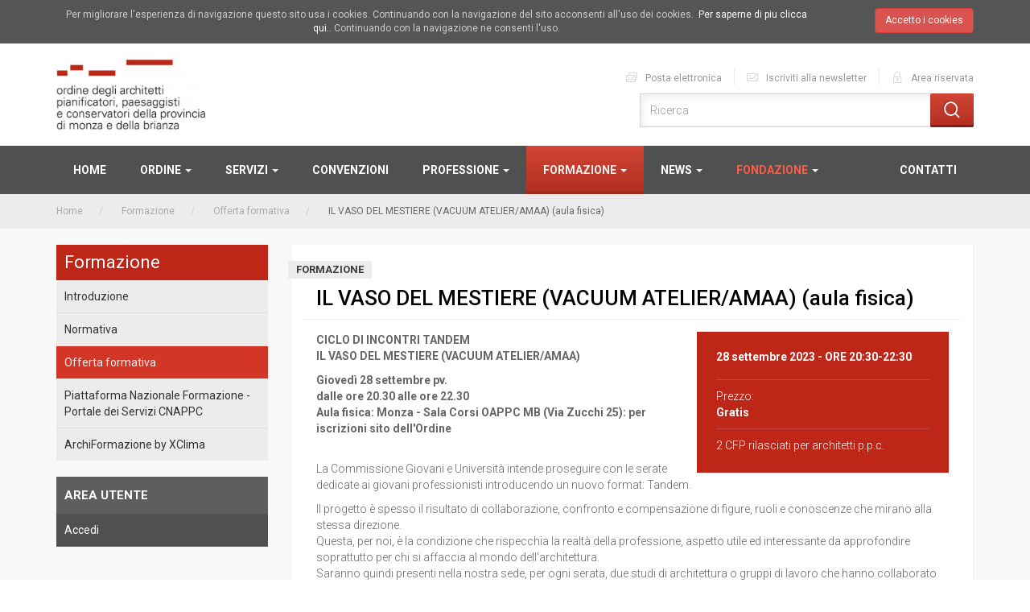

--- FILE ---
content_type: text/html; charset=utf-8
request_url: https://ordinearchitetti.mb.it/formazione/offerta-formativa/il-vaso-del-mestiere-vacuum-atelier-amaa-aula-fisica.html
body_size: 11586
content:
<!DOCTYPE html>
<html lang="it">
<head>
  <!-- vps -->

  <meta charset="utf-8">
  <meta http-equiv="Content-Type" content="text/html; charset=utf-8" />
<meta http-equiv="X-Ua-Compatible" content="IE=edge" />
  <meta name="title" content="Formazione: IL VASO DEL MESTIERE (VACUUM ATELIER/AMAA) (aula fisica)  | Ordine Architetti MB" />
<meta name="description" content="2 CFP rilasciati per architetti p.p.c." />
<meta name="viewport" content="width=device-width, initial-scale=1" />
    <title>Formazione: IL VASO DEL MESTIERE (VACUUM ATELIER/AMAA) (aula fisica)  | Ordine Architetti MB</title>
  <link rel="shortcut icon" href="/favicon.ico" />
  <link rel="stylesheet" type="text/css" media="screen" href="https://fonts.googleapis.com/css?family=Open+Sans:300italic,400italic,600italic,700italic,800italic,400,300,600,700,800" />
<link rel="stylesheet" type="text/css" media="screen" href="https://fonts.googleapis.com/css?family=Roboto:300,300i,400,400i,500,500i,700,700i" />
<link rel="stylesheet" type="text/css" media="screen" href="/assets/css/bootstrap.css?t=1433160310" />
<link rel="stylesheet" type="text/css" media="screen" href="/assets/css/iconFontArchitetti.css?t=1484221766" />
<link rel="stylesheet" type="text/css" media="screen" href="/assets/css/font-awesome.css?t=1429296984" />
<link rel="stylesheet" type="text/css" media="screen" href="/assets/css/fhmm.css?t=1484212912" />
<link rel="stylesheet" type="text/css" media="screen" href="/assets/js/fancybox/jquery.fancybox.css?t=1489834575" />
<link rel="stylesheet" type="text/css" media="screen" href="/assets/css/style.css?t=1705073762" />
<link rel="stylesheet" type="text/css" media="screen" href="/assets/css/mmenu/jquery.mmenu.all.css?t=1431653062" />
<link rel="stylesheet" type="text/css" media="screen" href="/assets/css/menu.css?t=1482400952" />
<link rel="stylesheet" type="text/css" media="screen" href="/assets/css/jquery.navgoco.css?t=1481809986" />
<link rel="stylesheet" type="text/css" media="screen" href="/assets/css/menuSx.css?t=1484229588" />
<link rel="stylesheet" type="text/css" media="screen" href="/kwAdminPlugin/css/floatingLabel.css?t=1518535467" />
<link rel="stylesheet" type="text/css" media="screen" href="/css/main.css?t=1726039854" />

  <!-- HTML5 shim and Respond.js IE8 support of HTML5 elements and media queries -->
  <!--[if lt IE 9]>
  <script src="https://oss.maxcdn.com/libs/html5shiv/3.7.0/html5shiv.js"></script>
  <script src="https://oss.maxcdn.com/libs/respond.js/1.4.2/respond.min.js"></script>
  <![endif]-->
</head>
<body>
  

    <!-- Global site tag (gtag.js) - Google Analytics -->
    <script async src="https://www.googletagmanager.com/gtag/js?id=UA-45283231-1"></script>
    <script>
      window.dataLayer = window.dataLayer || [];
      function gtag(){dataLayer.push(arguments);}
      gtag('js', new Date());

      gtag('config', 'UA-45283231-1');
    </script>
  


  <script src="/kwCookieNoticePlugin/js/cookies-enabler.min.js?v=1485563540"></script>
  <script>

    
    COOKIES_ENABLER.init({
      scriptClass: 'ce-script',                       // Default 'ce-script'
      iframeClass: 'ce-iframe',                       // Default 'ce-script'
      acceptClass: 'ce-accept',                       // Default 'ce-script'
      dismissClass: 'ce-dismiss',                     // Default 'ce-script'
      bannerClass: 'ce-banner',                       // Default 'ce-script'
      bannerHTML: '<div class=\"display container\" id=\"cookie\">  <div class=\"container\">    <div class=\"text row\">      <div class=\"col-sm-10\">        Per migliorare l\'esperienza di navigazione questo sito usa i cookies. Continuando con la navigazione del sito acconsenti all\'uso dei cookies.  <a href=\"/informazioni/privacy.html\">Per saperne di piu clicca qui.</a>. Continuando con la navigazione ne consenti l\'uso.      </div>      <div class=\"col-sm-2 text-right\">        <a href=\"#\" class=\"accossento btn btn-danger ce-accept\">Accetto i cookies</a>      </div>    </div>  </div></div>', // Default HTML banner
            eventScroll: false,
      scrollOffset: 200,
      clickOutside: false,
            cookieName: 'ce-cookie',
      cookieDuration: '365',
      cookieNoDuration: '60',
      iframesPlaceholder: true,
      iframesPlaceholderHTML: '<p>Per vedere questo contenuto <a href=\"#\" class=\"ce-accept\">abilita i cookies</a></p>',
      onEnable: function(){
        

      },
      onDisable: function(){
        

      },
      onDismiss: function(){
        

      }
    });
  </script>
  <div id="page">
    <div id="wrapper">

      <header>
        <div class="container">
          <!--TOP -->
          <div class="top">
            <div class="row">
              <div class="col-md-4  col-sm-4 areaLogo">
                <a id="hamburger" href="#menu"><span></span></a>
                <div class="logo"><a href="/" title="Architetti Monza Brianza"><img src="/assets/images/logo.png" alt="Architetti Monza Brianza"></a>
                </div>
              </div>
              <div class="col-md-8">
                <div class="row">
                  <div class="col-sm-12">
                    <div id="menusecondario">
                      <ul id="sottosezioni" class="list-inline">
                        <li><a href="/informazioni/posta-elettronica.html" title="Posta elettronica">
                            <i class="icon-mail"></i>
                            Posta elettronica</a></li>
                        <li><a href="/informazioni/newsletter.html" title="Newsletter">
                            <i class="icon-newsletter"></i>
                            Iscriviti alla newsletter </a></li>
                        <li><a href="/guard/account" title="Area riservata">
                            <i class="icon-login"></i>
                            Area riservata</a></li>
                      </ul>
                    </div>
                  </div>
                  <div class="col-sm-12 col-md-8 col-md-push-4">
                    <div class="ricerca">
                      

<div id="search-public">
  <form action="/cerca" method="get">
    <input type="textbox" name="query" value="" class="form-control ricercaCampo" placeholder="Ricerca">
    <button type="submit" class="btn btn-def ricercaBottone"><i class="icon-cerca"></i></button>
  </form>
</div>                    </div>
                  </div>
                </div>
              </div>
            </div>
          </div>
          <!--TOP-->
        </div>
        
        
<div id="menuprincipale">
  <div class="container">
    <nav class="navbar navbar-grey fhmm" role="navigation">
      <div class="navbar-header">
        <button type="button" data-toggle="collapse" data-target="#defaultmenu" class="navbar-toggle"><span class="icon-bar"></span><span class="icon-bar"></span><span class="icon-bar"></span></button>
        <a href="/" class="navbar-brand"><i class="fa fa-home"></i></a> </div>
      <!-- end navbar-header -->

      <div id="defaultmenu" class="navbar-collapse collapse">
        <ul id="main-menu" class="nav navbar-nav">
          <li id="main-menu-node-1"><a href="/">Home</a></li>

                                    <li id="main-menu-node-2" class="dropdown fhmm-fw">
                <a href="/ordine.html" title="Ordine | Ordine Architetti MB" data-toggle="dropdown" class="dropdown-toggle" onclick="location.href='/ordine.html'">Ordine <b class="caret"></b></a>
                <ul class="dropdown-menu fullwidth">
                  <li class="fhmm-content withoutdesc">
                    <div class="row">
                      <div class="col-sm-12">
                        <h3 class="title"><a href="/ordine.html">Ordine</a></h3>
                        <div class="row">
                          <div class="col-sm-4">
                            <ul>
                                                                                            <li id="main-menu-node-3">
                                  <a href="/ordine/presentazione.html">Presentazione</a>
                                </li>
                                                              <li id="main-menu-node-4">
                                  <a href="/ordine/segreteria.html">Segreteria</a>
                                </li>
                                                              <li id="main-menu-node-5">
                                  <a href="/ordine/iscrizione.html">Iscrizione/Cancellazione</a>
                                </li>
                                                              <li id="main-menu-node-6">
                                  <a href="/ordine/albo.html">Albo</a>
                                </li>
                                                              <li id="main-menu-node-97">
                                  <a href="/ordine/tirocinio-professionale.html">Tirocinio Professionale</a>
                                </li>
                                                              <li id="main-menu-node-12">
                                  <a href="/ordine/consiglio-dell-ordine.html">Consiglio dell&#039;ordine</a>
                                </li>
                                                              <li id="main-menu-node-13">
                                  <a href="/ordine/consiglio-di-disciplina.html">Consiglio di disciplina</a>
                                </li>
                                                              <li id="main-menu-node-14">
                                  <a href="/ordine/commissioni-gruppi-di-lavoro-e-delegati.html">Commissioni e Gruppi di Lavoro</a>
                                </li>
                                                              <li id="main-menu-node-15">
                                  <a href="/ordine/consiglio-trasparente.html">Amministrazione trasparente</a>
                                </li>
                                                              <li id="main-menu-node-16">
                                  <a href="/ordine/norme-e-regolamenti.html">Norme e regolamenti</a>
                                </li>
                                                              <li id="main-menu-node-17">
                                  <a href="/ordine/elezioni.html">Elezioni</a>
                                </li>
                                                              <li id="main-menu-node-111">
                                  <a href="/whistleblowing.html">Whistleblowing</a>
                                </li>
                                                          </ul>
                          </div>
                          <div class="col-sm-8">
                            <div class="row">
                              <div class="col-sm-4">
                                <h3 class="title"><a href="/ordine/commissioni-gruppi-di-lavoro-e-delegati.html">Commissioni</a></h3>
                                <ul>
                                                                                                        <li id="main-menu-node-committee-1">
                                      <a href="/ordine/commissioni-gruppi-di-lavoro-e-delegati/commissione-nomine.html">Nomine</a>
                                    </li>
                                                                      <li id="main-menu-node-committee-2">
                                      <a href="/ordine/commissioni-gruppi-di-lavoro-e-delegati/commissione-contratti-e-compensi.html">Contratti e Compensi</a>
                                    </li>
                                                                      <li id="main-menu-node-committee-4">
                                      <a href="/ordine/commissioni-gruppi-di-lavoro-e-delegati/commissione-cultura.html">Cultura: architettura, design ed eventi</a>
                                    </li>
                                                                      <li id="main-menu-node-committee-5">
                                      <a href="/ordine/commissioni-gruppi-di-lavoro-e-delegati/commissione-tecnica-e-sostenibilita.html">Tecnica e Sostenibilità</a>
                                    </li>
                                                                      <li id="main-menu-node-committee-6">
                                      <a href="/ordine/commissioni-gruppi-di-lavoro-e-delegati/commissione-beni-culturali-e-paesaggio.html">Bandi e Concorsi - ONSAI/Lavori Pubblici</a>
                                    </li>
                                                                      <li id="main-menu-node-committee-7">
                                      <a href="/ordine/commissioni-gruppi-di-lavoro-e-delegati/gruppo-di-lavoro-patrocini-e-convenzioni.html">Formazione, Patrocini e Convenzioni</a>
                                    </li>
                                                                      <li id="main-menu-node-committee-8">
                                      <a href="/ordine/commissioni-gruppi-di-lavoro-e-delegati/commissione-prevenzione-incendi.html">Prevenzione Incendi</a>
                                    </li>
                                                                      <li id="main-menu-node-committee-9">
                                      <a href="/ordine/commissioni-gruppi-di-lavoro-e-delegati/commissione-urbanistica-e-territorio.html">Urbanistica e Territorio</a>
                                    </li>
                                                                      <li id="main-menu-node-committee-10">
                                      <a href="/ordine/commissioni-gruppi-di-lavoro-e-delegati/commissione-giovani-e-universita.html">Giovani, Università e Tirocini</a>
                                    </li>
                                                                      <li id="main-menu-node-committee-15">
                                      <a href="/ordine/commissioni-gruppi-di-lavoro-e-delegati/gruppo-di-lavoro-forense.html">Forense</a>
                                    </li>
                                                                      <li id="main-menu-node-committee-20">
                                      <a href="/ordine/commissioni-gruppi-di-lavoro-e-delegati/commissione-rapporti-con-gli-enti-pubblici.html">Rapporti con gli Enti Locali</a>
                                    </li>
                                                                  </ul>
                              </div>

                              <div class="col-sm-4">
                                <h3 class="title"><a href="/ordine/commissioni-gruppi-di-lavoro-e-delegati.html">Gruppi di lavoro</a></h3>
                                <ul>
                                                                                                        <li id="main-menu-node-committee-17">
                                      <a href="/ordine/commissioni-gruppi-di-lavoro-e-delegati/gruppo-di-lavoro-quesiti.html">Quesiti</a>
                                    </li>
                                                                  </ul>
                              </div>
                              <div class="col-sm-4">
                                <h3 class="title"><a href="/ordine/commissioni-gruppi-di-lavoro-e-delegati.html">Delegati</a></h3>
                                <ul>
                                                                                                    </ul>
                              </div>
                            </div>
                          </div>
                        </div>
                      </div>
                    </div>
                    <!-- end row -->
                  </li>
                  <!-- end grid demo -->
                </ul>
                <!-- end drop down menu -->
              </li>
              <!-- end list elements -->
                                                              
              <li id="main-menu-node-18" class=" dropdown">
                <a href="/servizi.html" title="Servizi | Ordine Architetti MB" data-toggle="dropdown" class="dropdown-toggle" onclick="location.href='/servizi.html'">
                  Servizi <b class="caret"></b>                </a>

                                  <ul  class="dropdown-menu level-1"><li id="main-menu-node-19" class="menu-kw-page-19"><a href="/servizi/servizi-in-sede.html" title="Servizi in sede | Ordine Architetti MB">Servizi in sede</a></li><li id="main-menu-node-20" class="menu-kw-page-20"><a href="/servizi/consulenze-gratuite.html" title="Consulenze gratuite | Ordine Architetti MB">Consulenze gratuite</a><ul  class="dropdown-menu level-2"><li id="main-menu-node-21" class="menu-kw-page-21"><a href="/servizi/consulenze-gratuite/consulenze-incarichi-e-contratti.html" title="Consulenze incarichi e contratti | Ordine Architetti MB">Consulenze incarichi e contratti</a></li><li id="main-menu-node-23" class="menu-kw-page-23"><a href="/servizi/consulenze-gratuite/consulenze-legali.html" title="Consulenze legali/fiscali | Ordine Architetti MB">Consulenze legali/fiscali</a></li></ul></li><li id="main-menu-node-24" class="menu-kw-page-24"><a href="/servizi/legislazione.html" title="Legislazione | Ordine Architetti MB">Legislazione</a></li><li id="main-menu-node-60" class="menu-kw-page-60"><a href="/servizi/patrocini.html" title="Patrocini | Ordine Architetti MB">Patrocini</a></li><li id="main-menu-node-26" class="menu-kw-page-26"><a href="/servizi/cerco-offro.html" title="Cerco / Offro | Ordine Architetti MB">Cerco / Offro</a></li></ul></li>                              </li> <!-- primo -->
                                                              
              <li id="main-menu-node-25" class=" ">
                <a href="/servizi/convenzioni.html" title="Convenzioni | Ordine Architetti MB" >
                  Convenzioni                 </a>

                              </li> <!-- primo -->
                                                              
              <li id="main-menu-node-27" class=" dropdown">
                <a href="/professione.html" title="Professione | Ordine Architetti MB" data-toggle="dropdown" class="dropdown-toggle" onclick="location.href='/professione.html'">
                  Professione <b class="caret"></b>                </a>

                                  <ul  class="dropdown-menu level-1"><li id="main-menu-node-28" class="menu-kw-page-28"><a href="/professione/competenze.html" title="Competenze | Ordine Architetti MB">Competenze</a></li><li id="main-menu-node-29" class="menu-kw-page-29"><a href="/professione/deontologia.html" title="Deontologia | Ordine Architetti MB">Deontologia</a></li><li id="main-menu-node-30" class="menu-kw-page-30"><a href="/professione/parcelle.html" title="Parcelle | Ordine Architetti MB">Parcelle</a></li><li id="main-menu-node-31" class="menu-kw-page-31"><a href="/professione/inarcassa.html" title="Inarcassa | Ordine Architetti MB">Inarcassa</a></li><li id="main-menu-node-32" class="menu-kw-page-32"><a href="/professione/assicurazione.html" title="Assicurazione | Ordine Architetti MB">Assicurazione</a></li><li id="main-menu-node-33" class="menu-kw-page-33"><a href="/professione/cnappc.html" title="CNAPPC | Ordine Architetti MB">CNAPPC</a></li><li id="main-menu-node-34" class="menu-kw-page-34"><a href="/professione/faq.html" title="Faq | Ordine Architetti MB">Faq</a></li></ul></li>                              </li> <!-- primo -->
                                                              
              <li id="main-menu-node-35" class=" dropdown">
                <a href="/formazione.html" title="Formazione | Ordine Architetti MB" data-toggle="dropdown" class="dropdown-toggle" onclick="location.href='/formazione.html'">
                  Formazione <b class="caret"></b>                </a>

                                  <ul  class="dropdown-menu level-1"><li id="main-menu-node-36" class="menu-kw-page-36"><a href="/formazione/introduzione.html" title="Introduzione | Ordine Architetti MB">Introduzione</a></li><li id="main-menu-node-39" class="menu-kw-page-39"><a href="/formazione/normativa.html" title="Normativa | Ordine Architetti MB">Normativa</a></li><li id="main-menu-node-37" class="menu-kw-page-37"><a href="/formazione/offerta-formativa.html" title="Offerta formativa | Ordine Architetti MB">Offerta formativa</a></li><li id="main-menu-node-38" class="menu-kw-page-38"><a href="/piattaforma-nazionale-formazione-portale-dei-servizi-cnappc.html" title="Piattaforma Nazionale Formazione - Portale dei Servizi CNAPPC | Ordine Architetti MB">Piattaforma Nazionale Formazione - Portale dei Servizi CNAPPC</a></li><li id="main-menu-node-52" class="menu-kw-page-52"><a href="/formazione/xclima.html" title="ArchiFormazione by XClima | Ordine Architetti MB">ArchiFormazione by XClima</a></li></ul></li>                              </li> <!-- primo -->
                                                                            <li id="main-menu-node-40" class="dropdown fhmm-fw">
                <a href="/aree-tematiche.html" title="Aree tematiche | Ordine Architetti MB" data-toggle="dropdown" class="dropdown-toggle" onclick="location.href='/aree-tematiche.html'">News <b class="caret"></b></a>
                <ul class="dropdown-menu fullwidth">
                  <li class="fhmm-content withoutdesc">
                    <div class="row">
                      <div class="col-sm-8">
                        <h3 class="title"><a href="/aree-tematiche.html">Aree tematiche</a></h3>
                        <div class="row">
                          <div class="col-sm-6">
                            <ul>
                              <li>
                                <a href="/comunicazioni-oamb.html">Comunicazioni OAMB</a>
                              </li>
                                                                                              <li id="main-menu-area-node-2">
                                  <a href="/aree-tematiche/acustica.html">Acustica</a>
                                </li>
                                                                                              <li id="main-menu-area-node-3">
                                  <a href="/aree-tematiche/bandi-e-concorsi.html">Bandi e concorsi - ONSAI</a>
                                </li>
                                                                                              <li id="main-menu-area-node-4">
                                  <a href="/aree-tematiche/beni-culturali-e-paesaggio.html">LL.PP. </a>
                                </li>
                                                                                              <li id="main-menu-area-node-6">
                                  <a href="/aree-tematiche/catasto.html">Catasto</a>
                                </li>
                                                                                              <li id="main-menu-area-node-7">
                                  <a href="/aree-tematiche/cnappc.html">CNAPPC</a>
                                </li>
                                                                                              <li id="main-menu-area-node-20">
                                  <a href="/aree-tematiche/comunicazione.html">Comunicazione</a>
                                </li>
                                                                                              <li id="main-menu-area-node-9">
                                  <a href="/aree-tematiche/contratti-e-compensi.html">Contratti e compensi</a>
                                </li>
                                                                                              <li id="main-menu-area-node-10">
                                  <a href="/aree-tematiche/cultura.html">Cultura</a>
                                </li>
                                                                                              <li id="main-menu-area-node-11">
                                  <a href="/aree-tematiche/edilizia-e-sostenibilita-ambientale.html">Edilizia e sostenibilita' ambientale</a>
                                </li>
                                                          </ul>
                          </div>
                          <div class="col-sm-6">
                            <ul>
                                                                                              <li id="main-menu-area-node-12">
                                  <a href="/aree-tematiche/forense.html">Forense</a>
                                </li>
                                                                                              <li id="main-menu-area-node-19">
                                  <a href="/aree-tematiche/formazione.html">Formazione</a>
                                </li>
                                                                                              <li id="main-menu-area-node-13">
                                  <a href="/aree-tematiche/opere-pubbliche.html">Opere pubbliche</a>
                                </li>
                                                                                              <li id="main-menu-area-node-14">
                                  <a href="/aree-tematiche/presidi-protezione-civile-regionale.html">Presidi protezione civile regionale</a>
                                </li>
                                                                                              <li id="main-menu-area-node-15">
                                  <a href="/aree-tematiche/prevenzione-incendi.html">Prevenzione incendi</a>
                                </li>
                                                                                              <li id="main-menu-area-node-16">
                                  <a href="/aree-tematiche/sicurezza-cantieri.html">Sicurezza cantieri</a>
                                </li>
                                                                                              <li id="main-menu-area-node-17">
                                  <a href="/aree-tematiche/urbanistica-e-territorio.html">Urbanistica e Territorio</a>
                                </li>
                                                                                              <li id="main-menu-area-node-18">
                                  <a href="/aree-tematiche/utilit%C3%A0.html">Utilita'</a>
                                </li>
                                                                                              <li id="main-menu-area-node-21">
                                  <a href="/aree-tematiche/inarcassa.html">Inarcassa</a>
                                </li>
                                                                                              <li id="main-menu-area-node-22">
                                  <a href="/aree-tematiche/gruppo-di-lavoro-quesiti.html">Quesiti</a>
                                </li>
                                                          </ul>
                          </div>
                        </div>
                      </div>
                      <div class="col-sm-4 correlate">
                        <h3 class="title"><a href="/aree-tematiche.html">Ultime news</a></h3>
                        
<ul>
      <li>
      <a href="/aree-tematiche/bandi-e-concorsi/comune-di-cernusco-sul-naviglio-mi-avviso-pubblico-per-la-selezione-dei-componenti-della-commissione-per-il-paesaggio.html">
        <img src="/assets/images/ico_correlate.png"/>
        Comune di Cernusco sul Naviglio (MI) - Avviso pubblico per la selezione dei componenti della Commissione per il Paesaggio      </a>
    </li>
      <li>
      <a href="/aree-tematiche/utilit%C3%A0/entrata-in-vigore-del-nuovo-regolamento-del-verde-pubblico-e-privato-del-comune-di-monza.html">
        <img src="/thumb/square40/AreaNews/image/f3592a5d7e333ed73ecd4ac540429e54f0a19523.jpg"/>
        Entrata in vigore del nuovo Regolamento del Verde pubblico e privato del Comune di Monza      </a>
    </li>
      <li>
      <a href="/aree-tematiche/formazione/formazione-obbligatoria-semestre-di-ravvedimento-operoso-per-il-triennio-formativo-2023-2025.html">
        <img src="/assets/images/ico_correlate.png"/>
        FORMAZIONE OBBLIGATORIA: SEMESTRE DI RAVVEDIMENTO OPEROSO PER IL TRIENNIO FORMATIVO 2023-2025      </a>
    </li>
      <li>
      <a href="/aree-tematiche/edilizia-e-sostenibilita-ambientale/quesiti-e-risposte-seminario-decreto-legge-salva-casa.html">
        <img src="/assets/images/ico_correlate.png"/>
        Quesiti e risposte – Seminario “Decreto Legge Salva Casa”      </a>
    </li>
      <li>
      <a href="/aree-tematiche/inarcassa/piani-sanitari-inarcassa.html">
        <img src="/thumb/square40/AreaNews/image/df5989b62499e0a2480c983c8f3ecd18c11987b8.png"/>
        PIANI SANITARI - INARCASSA      </a>
    </li>
  </ul>
                      </div>
                    </div>
                  </li>
                </ul>
              </li>
                                                              
              <li id="main-menu-node-41" class="menu-categorie dropdown">
                <a href="/fondazione.html" title="Fondazione | Ordine Architetti MB" data-toggle="dropdown" class="dropdown-toggle" onclick="location.href='/fondazione.html'">
                  Fondazione <b class="caret"></b>                </a>

                                  <ul  class="dropdown-menu level-1"><li id="main-menu-node-42" class="menu-kw-page-42"><a href="/fondazione/presentazione.html" title="Presentazione | Ordine Architetti MB">Presentazione</a></li><li id="main-menu-node-44" class="menu-kw-page-44"><a href="/fondazione/statuto.html" title="Statuto | Ordine Architetti MB">Statuto</a></li><li id="main-menu-node-45" class="menu-kw-page-45"><a href="/fondazione/regolamento.html" title="Regolamento | Ordine Architetti MB">Regolamento</a></li><li id="main-menu-node-46" class="menu-kw-page-46"><a href="/fondazione/attivita.html" title="Attività | Ordine Architetti MB">Attività</a></li></ul></li>                              </li> <!-- primo -->
                      
        </ul>
        <ul class="nav navbar-nav navbar-right">
          <li class="dropdown">
            <a href="/informazioni/contatti.html">Contatti</a>
          </li>
        </ul>
        <!-- end nav navbar-nav -->


      </div>
      <!-- end #navbar-collapse-1 -->

    </nav>
    <!-- end navbar navbar-default fhmm -->
  </div>
</div>
      </header>

      <section class="contenuto">
        
<!-- BREADCRUMB -->
<div id="seiin" class="breadbrumb">
  <div class="container">
                  <a href="/" >Home</a>
                        <a href="/formazione.html" title="Formazione | Ordine Architetti MB">Formazione</a>
                        <a href="/formazione/offerta-formativa.html" title="Offerta formativa | Ordine Architetti MB">Offerta formativa</a>
                        IL VASO DEL MESTIERE (VACUUM ATELIER/AMAA) (aula fisica)             </div>
</div>
<!-- BREADCRUMB -->        <div class="container">
          




          <!--CONTENT-->
          


<section id="colonne">
  <div class="row">
    <div class="col-sm-3 colonnaSx">
      

<!-- NAVIGAZIONE -->
  <section class="navigazione">
    <div class="nomeSezione">
      <h2>Formazione</h2>
    </div>
    <!-- MENU LATERALE -->
    <aside>
            <ul id="menuSx" class="navSX level-1"><li id="menuSx-node-36" class="menu-kw-page-36"><a href="/formazione/introduzione.html" title="Introduzione | Ordine Architetti MB">Introduzione</a></li><li id="menuSx-node-39" class="menu-kw-page-39"><a href="/formazione/normativa.html" title="Normativa | Ordine Architetti MB">Normativa</a></li><li id="menuSx-node-37" class="menu-kw-page-37"><a href="/formazione/offerta-formativa.html" title="Offerta formativa | Ordine Architetti MB">Offerta formativa</a></li><li id="menuSx-node-38" class="menu-kw-page-38"><a href="/piattaforma-nazionale-formazione-portale-dei-servizi-cnappc.html" title="Piattaforma Nazionale Formazione - Portale dei Servizi CNAPPC | Ordine Architetti MB">Piattaforma Nazionale Formazione - Portale dei Servizi CNAPPC</a></li><li id="menuSx-node-52" class="menu-kw-page-52"><a href="/formazione/xclima.html" title="ArchiFormazione by XClima | Ordine Architetti MB">ArchiFormazione by XClima</a></li></ul></li>    </aside>
    <!-- MENU LATERALE -->
  </section>

<!-- NAVIGAZIONE -->
      
<section class="AreaUtente">
  <div class="nomeSezione">
    <h3>Area utente</h3>
  </div>
  <ul id="menuAreaUtente" class="navSX">
          <li><a href="/guard/account">Accedi</a></li>
      </ul>
</section>
    </div>
    <div class="col-sm-9 colonnaDx">
      <div class="box_">
        <span class="page_sezione">Formazione</span>        <h1 class="page_title">IL VASO DEL MESTIERE (VACUUM ATELIER/AMAA) (aula fisica)  <small></small></h1>
        <div class="page_content">
          <div class="col-sm-5 corso-info">
            <div>
              <div class="corso-data">
                <h5>
                                      <strong>28 settembre 2023</strong> - ORE 20:30-22:30                                  </h5>
              </div>
              <div class="corso-prezzo">
                Prezzo:<br/>
                <strong>Gratis</strong><br/>                              </div>
                            <div class="corso-testo">
                2 CFP rilasciati per architetti p.p.c.              </div>
            </div>
          </div>
          <p><strong>CICLO DI INCONTRI TANDEM<br />
IL VASO DEL MESTIERE (VACUUM ATELIER/AMAA) </strong></p>

<p><strong>Gioved&igrave; 28 settembre pv.<br />
dalle ore 20.30 alle ore 22.30<br />
Aula fisica: Monza - Sala Corsi OAPPC MB (Via Zucchi 25): per iscrizioni sito dell&#39;Ordine</strong><br />
&nbsp;</p>

<p>La Commissione Giovani e Universit&agrave; intende proseguire con le serate dedicate ai giovani professionisti introducendo un nuovo format: Tandem.</p>

<p>Il progetto &egrave; spesso il risultato di collaborazione, confronto e compensazione di figure, ruoli e conoscenze che mirano alla stessa direzione.<br />
Questa, per noi, &egrave; la condizione che rispecchia la realt&agrave; della professione, aspetto utile ed interessante da approfondire soprattutto per chi si affaccia al mondo dell&#39;architettura.<br />
Saranno quindi presenti nella nostra sede, per ogni serata, due studi di architettura o gruppi di lavoro che hanno collaborato agli stessi progetti o che condividano esperienze simili... &quot;in Tandem&quot;.</p>

<p>L&rsquo;esperienza e il fare nelle diverse occasioni divengono contenuto.<br />
Non &eacute; importante il contesto ma il modo e il come attraverso cui il processo del progetto viene affrontato.<br />
Il vaso si offre dunque quale contenitore di soluzioni esito dell&rsquo;intenso lavoro di ricerca - ossessione nel procedere per tentativi: lontane dall&rsquo;essere intese come elementi formali da utilizzare e ri-utilizzare a piacimento, esse rappresentano il filo di Arianna che costruisce il mestiere.</p>

<p><strong>Vacuum Atelier </strong>&egrave; un studio di architettura fondato dagli architetti Gino Baldi (PhD Candidate) e Serena Comi a Bergamo nel 2020.<br />
Lo studio &egrave; stato premiato tra i vincitori XII edizione del premio NIB 2021. Con il progetto &ldquo;House without a roof&rdquo; riceve il Premio CarlottaXArchitettura 2023 come Miglior opera giovani architetti.<br />
Il progetto &ldquo;Do Ut Des&rdquo; viene premiato come BIG SEE Award Interior Design 2023 e Shortlist al Premio Hersus Modern Built Heritage 2023.<br />
Vacuum Atelier ricerca attraverso la partecipazione a concorsi, raggiungendo premi, come il secondo posto per l&rsquo;ampliamento del Museo Maxxi di Roma, il terzo per la riqualificazione del Municipio Borgo d&rsquo;Anaunia a Trento e altri.<br />
Entrambi tutor alla didattica al Politecnico di Milano a corsi di composizione architettonica e Workshop internazionali come MINDS 21/23.</p>

<p><strong>AMAA</strong> Fondato nel 2012 a Venezia da Marcello Galiotto e Alessandra Rampazzo, dal 2015 stabilisce anche AMAA Workshop ad Arzignano (VI). L&rsquo;attivit&agrave; professionale &egrave; accompagnata da un lavoro di ricerca che coinvolge il mondo accademico.<br />
Lo studio ottiene numerosi riconoscimenti a livello nazionale ed internazionale, tra i quali il primo premio Young Italian Architects 2020 con il progetto &lsquo;Final Outcome&rsquo;, pubblicato in Casabella n.911/912.<br />
Nel 2022 il restauro della galleria d&rsquo;arte contemporanea Atipografia, &lsquo;Threshold and Treasure&rsquo;, &egrave; pubblicato in AREA 185 e Domus 1074 e selezionato cpme progetto finalista per il Premio Italiano di Architettura MAXXI/Triennale 2023. Il progetto per il Teatro Verdi di Terni &egrave; stato esposto in &ldquo;10 architetture italiane&rdquo; presso la Triennale di Milano.<br />
AMAA &egrave; invitato alla Biennale Architettura 2023 curata da Lesley Lokko.</p>

<p>PER L&#39;INCONTRO SONO STATI RILASCIATI DAL CNAPPC (architetti, p.p.c.) n&deg; 2 CFP<br />
Ricordiamo che i CFP verranno inseriti direttamente dalla Segreteria dell&#39;Ordine di Monza e Brianza in Piattaforma formativa entro 30 giorni dall&#39;erogazione dell&#39;incontro.</p>

<p>&nbsp;</p>


          
                    <br>

          


  <div class="page_links">
    <h3 class="box_titleInterno">Allegati</h3>
    <div class="listaInterno listaIcona">
      <ul>
                  <li>
            <a href="/kwAttach/3169/64f8729191725">
              <i class="fa fa-file-pdf-o" aria-hidden="true"></i> Locandina (1 MB)
            </a>
          </li>
              </ul>
    </div>
  </div>

        </div>
      </div>
    </div>
  </div>
</section>          <!--CONTENT-->
        </div>
      </section>

      
<section class="banner_loghi">
  <div class="container">
    <div class="row">
      <div class="col-sm-12">
        <div class="box_">
          <h3 class="box_title">Enti & Partner</h3>
          <ul>
            <li>
              <a href="http://www.inarcassa.it/site/home.html" target="_blank"></a>
              <img src="/assets/images/logo_inarcassa.jpg" alt="inarcassa"/>
            </li>
            <li>
              <a href="http://www.architettilombardia.com/" target="_blank"></a>
              <img src="/assets/images/logo_nuova_consulta.jpg" alt="inarcassa"/>
            </li>
            <li>
              <a href="http://www.awn.it/" target="_blank"></a>
              <img src="/assets/images/logo_cna.jpg" alt="inarcassa"/>
            </li>
          </ul>
        </div>
      </div>
    </div>
  </div>
</section>

<!--FOOTER-->
<footer>
  <section class="footer-links">
    <div class="container">
      <div class="row">
        <div class="col-md-8 col-sm-12">
          <div class="row">
            <div class="col-sm-3">
              <div class="footer-links-holder">
                <h4><a href="/">Home</a></h4>
              </div>
              
  <div class="footer-links-holder">
    <h4><a href="/ordine.html">Ordine</a></h4>
  </div>
  <div class="footer-links-holder">
    <h4><a href="/servizi.html">Servizi</a></h4>
  </div>
  <div class="footer-links-holder">
    <h4><a href="/servizi/convenzioni.html">Convenzioni</a></h4>
  </div>
  <div class="footer-links-holder">
    <h4><a href="/professione.html">Professione</a></h4>
  </div>
  <div class="footer-links-holder">
    <h4><a href="/formazione.html">Formazione</a></h4>
  </div>
  <div class="footer-links-holder">
    <h4><a href="/aree-tematiche.html">News</a></h4>
  </div>
  <div class="footer-links-holder">
    <h4><a href="/fondazione.html">Fondazione</a></h4>
  </div>
            </div>
            <div class="col-sm-4">
              <div class="footer-links-holder">
                <h4>Orari segreteria</h4>

                Apertura segreteria :<br>

                Lun - Ven / 9:00-13:00

              </div>
              <div class="footer-links-holder">
                <div class="social-icons">
                  <h4>Social</h4>
                  <a href="https://www.facebook.com/OrdineArchitetti.MonzaBrianza/?fref=ts" target="_blank" class="fa fa-facebook"></a>
                  <a href="https://www.instagram.com/fondazioneordinearchitettimb/" target="_blank" class="fa fa-instagram"></a>
                  <a href="https://www.youtube.com/channel/UCITFGjhGh3YucaTAXvkgUpg " target="_blank" class="fa fa-youtube"></a>
                </div>
              </div>
            </div>
            <div class="col-sm-5">
              <div class="footer-links-holder  newsletter-box contatti">
                <h4>Contatti</h4>
                <ul>
                  <li><i class="icon-posizione"></i> Via B. Zucchi 25, 20900 Monza, Mb   </li>
                  <li><i class="icon-telefono"></i> Tel : <a href="tel:0392307447" >039.2307447</a>   </li>
                  <li><i class="icon-fax"></i> Fax : <a href="tel:0392326095" >039.2326095</a>   </li>
                  <li><i class="icon-mail"></i> Mail :
                    <a href="mailto:segreteria@ordinearchitetti.mb.it">segreteria@ordinearchitetti.mb.it</a>
                    <a href="mailto:oappc.monzabrianza@archiworldpec.it">oappc.monzabrianza@archiworldpec.it</a>
                  </li>
                </ul>
                <br class="visible-xs">
              </div>
            </div>
          </div>
        </div>

        <div class="col-md-4 col-sm-12">
          <div class="footer-links-holder newsletter-box contatti">
            <div class="row">
              <div class="col-md-12 col-sm-6">
                <h4>Registrati alla newsletter</h4>
                <span>
								Ricevi aggiornamenti
								e notizie su eventi da architetti via email.
							</span>
                <a href="/informazioni/newsletter.html" class="btn btn-def nero">Iscriviti alla newsletter</a>
                              </div>
            </div>
          </div>
        </div>
      </div>
    </div>
  </section>
  <section class="copyright">
    <div class="container">
      <div class="row">
        <div class="col-sm-12 copy">
          <a class="fancybox fancybox.ajax" href="/informazioni/privacy.html">PRIVACY POLICY</a> |  C.F. 94601860151
        </div>
      </div>
    </div>
  </section>
</footer>
<!--FOOTER-->
    </div>
  </div>
  
<nav id="menu">
  <ul id="mobile-menu">
    <li><a href="/" title="Home page"><i class="fa fa-home"></i> Home</a></li>
    <li><a href="/informazioni/posta-elettronica.html" title="Posta elettronica"><i class="icon-mail"></i> Posta elettronica</a></li>
    <li><a href="/informazioni/newsletter.html" title="Newsletter"><i class="icon-newsletter"></i> Iscriviti alla newsletter </a></li>
    <li><a href="/guard/account" title="Area riservata"><i class="icon-login"></i> Area riservata</a></li>
    <br/>
          <li id="mobile-menu-node-2">
        <a href="/ordine.html" title="Ordine | Ordine Architetti MB">Ordine</a>
                                            <ul  class="categorieelenco level-1"><li id="mobile-menu-node-3" class="menu-kw-page-3"><a href="/ordine/presentazione.html" title="Presentazione | Ordine Architetti MB">Presentazione</a></li><li id="mobile-menu-node-4" class="menu-kw-page-4"><a href="/ordine/segreteria.html" title="Segreteria | Ordine Architetti MB">Segreteria</a></li><li id="mobile-menu-node-5" class="menu-kw-page-5"><a href="/ordine/iscrizione.html" title="Iscrizione/Cancellazione | Ordine Architetti MB">Iscrizione/Cancellazione</a></li><li id="mobile-menu-node-6" class="menu-kw-page-6"><a href="/ordine/albo.html" title="Albo | Ordine Architetti MB">Albo</a><ul  class="categorieelenco level-2"><li id="mobile-menu-node-7" class="menu-kw-page-7"><a href="/ordine/albo/ricerca-nell-albo.html" title="Ricerca nell&#039;Albo | Ordine Architetti MB">Ricerca nell&#039;Albo</a></li><li id="mobile-menu-node-8" class="menu-kw-page-8"><a href="/ordine/albo/societa-tra-professionisti.html" title="Società tra professionisti | Ordine Architetti MB">Società tra professionisti</a></li><li id="mobile-menu-node-9" class="menu-kw-page-9"><a href="/ordine/albo/docenti-universitari.html" title="Docenti universitari | Ordine Architetti MB">Docenti universitari</a></li><li id="mobile-menu-node-10" class="menu-kw-page-10"><a href="/ordine/albo/procedimenti-disciplinari.html" title="Procedimenti disciplinari | Ordine Architetti MB">Procedimenti disciplinari</a></li><li id="mobile-menu-node-11" class="menu-kw-page-11"><a href="/ordine/albo/albo-unico.html" title="Albo unico | Ordine Architetti MB">Albo unico</a></li></ul></li><li id="mobile-menu-node-97" class="menu-kw-page-97"><a href="/ordine/tirocinio-professionale.html" title="Tirocinio Professionale | Ordine Architetti MB">Tirocinio Professionale</a><ul  class="categorieelenco level-2"><li id="mobile-menu-node-62" class="menu-kw-page-62"><a href="/tirocinio-professionale-convenzione-quadro.html" title="Tirocinio Professionale - Convenzione quadro | Ordine Architetti MB">Tirocinio Professionale - Convenzione quadro</a></li><li id="mobile-menu-node-63" class="menu-kw-page-63"><a href="/call-soggetti-ospitanti.html" title="Call per la ricerca di Soggetti Ospitanti | Ordine Architetti MB">Call per la ricerca di Soggetti Ospitanti</a></li><li id="mobile-menu-node-64" class="menu-kw-page-64"><a href="/soggetti-ospitanti-accreditati.html" title="Soggetti Ospitanti Accreditati | Ordine Architetti MB">Soggetti Ospitanti Accreditati</a></li><li id="mobile-menu-node-65" class="menu-kw-page-65"><a href="/tirocinanti.html" title="Iscrizione al Registro Tirocinanti                                                  | Ordine Architetti MB">Iscrizione al Registro Tirocinanti                                                 </a></li><li id="mobile-menu-node-98" class="menu-kw-page-98"><a href="/documentazione-per-tirocinio.html" title="Documentazione per Tirocinio | Ordine Architetti MB">Documentazione per Tirocinio</a></li></ul></li><li id="mobile-menu-node-12" class="menu-kw-page-12"><a href="/ordine/consiglio-dell-ordine.html" title="Consiglio dell&#039;ordine | Ordine Architetti MB">Consiglio dell&#039;ordine</a></li><li id="mobile-menu-node-13" class="menu-kw-page-13"><a href="/ordine/consiglio-di-disciplina.html" title="Consiglio di disciplina | Ordine Architetti MB">Consiglio di disciplina</a></li><li id="mobile-menu-node-14" class="menu-kw-page-14"><a href="/ordine/commissioni-gruppi-di-lavoro-e-delegati.html" title="Commissioni, Gruppi di Lavoro e Delegati | Ordine Architetti MB">Commissioni e Gruppi di Lavoro</a><ul  class="categorieelenco level-2"><li id="mobile-menu-node-committee-1"><a href="/ordine/commissioni-gruppi-di-lavoro-e-delegati/commissione-nomine.html">Nomine</a></li><li id="mobile-menu-node-committee-2"><a href="/ordine/commissioni-gruppi-di-lavoro-e-delegati/commissione-contratti-e-compensi.html">Contratti e Compensi</a></li><li id="mobile-menu-node-committee-4"><a href="/ordine/commissioni-gruppi-di-lavoro-e-delegati/commissione-cultura.html">Cultura: architettura, design ed eventi</a></li><li id="mobile-menu-node-committee-5"><a href="/ordine/commissioni-gruppi-di-lavoro-e-delegati/commissione-tecnica-e-sostenibilita.html">Tecnica e Sostenibilità</a></li><li id="mobile-menu-node-committee-6"><a href="/ordine/commissioni-gruppi-di-lavoro-e-delegati/commissione-beni-culturali-e-paesaggio.html">Bandi e Concorsi - ONSAI/Lavori Pubblici</a></li><li id="mobile-menu-node-committee-7"><a href="/ordine/commissioni-gruppi-di-lavoro-e-delegati/gruppo-di-lavoro-patrocini-e-convenzioni.html">Formazione, Patrocini e Convenzioni</a></li><li id="mobile-menu-node-committee-8"><a href="/ordine/commissioni-gruppi-di-lavoro-e-delegati/commissione-prevenzione-incendi.html">Prevenzione Incendi</a></li><li id="mobile-menu-node-committee-9"><a href="/ordine/commissioni-gruppi-di-lavoro-e-delegati/commissione-urbanistica-e-territorio.html">Urbanistica e Territorio</a></li><li id="mobile-menu-node-committee-10"><a href="/ordine/commissioni-gruppi-di-lavoro-e-delegati/commissione-giovani-e-universita.html">Giovani, Università e Tirocini</a></li><li id="mobile-menu-node-committee-15"><a href="/ordine/commissioni-gruppi-di-lavoro-e-delegati/gruppo-di-lavoro-forense.html">Forense</a></li><li id="mobile-menu-node-committee-17"><a href="/ordine/commissioni-gruppi-di-lavoro-e-delegati/gruppo-di-lavoro-quesiti.html">Quesiti</a></li><li id="mobile-menu-node-committee-20"><a href="/ordine/commissioni-gruppi-di-lavoro-e-delegati/commissione-rapporti-con-gli-enti-pubblici.html">Rapporti con gli Enti Locali</a></li></ul></li><li id="mobile-menu-node-15" class="menu-kw-page-15"><a href="/ordine/consiglio-trasparente.html" title="Amministrazione trasparente | Ordine Architetti MB">Amministrazione trasparente</a></li><li id="mobile-menu-node-16" class="menu-kw-page-16"><a href="/ordine/norme-e-regolamenti.html" title="Norme e regolamenti | Ordine Architetti MB">Norme e regolamenti</a></li><li id="mobile-menu-node-17" class="menu-kw-page-17"><a href="/ordine/elezioni.html" title="Elezioni | Ordine Architetti MB">Elezioni</a><ul  class="categorieelenco level-2"><li id="mobile-menu-node-53" class="menu-kw-page-53"><a href="/indizione-delle-elezioni.html" title="INDIZIONE DELLE ELEZIONI  | Ordine Architetti MB">INDIZIONE DELLE ELEZIONI </a></li><li id="mobile-menu-node-54" class="menu-kw-page-54"><a href="/comunicazione-agli-iscritti.html" title="COMUNICAZIONE AGLI ISCRITTI DAL PRESIDENTE | Ordine Architetti MB">COMUNICAZIONE AGLI ISCRITTI DAL PRESIDENTE</a></li><li id="mobile-menu-node-55" class="menu-kw-page-55"><a href="/elenco-candidature.html" title="ELENCO CANDIDATURE | Ordine Architetti MB">ELENCO CANDIDATURE</a></li><li id="mobile-menu-node-58" class="menu-kw-page-58"><a href="/eletto-il-nuovo-consiglio-dell-ordine-quadriennio-2017-2021.html" title="Eletto il Nuovo Consiglio dell&#039;Ordine quadriennio 2025/2029 | Ordine Architetti MB">Eletto il Nuovo Consiglio dell&#039;Ordine quadriennio 2025/2029</a></li><li id="mobile-menu-node-59" class="menu-kw-page-59"><a href="/nomina-cariche-istituzionali.html" title="NOMINA CARICHE ISTITUZIONALI | Ordine Architetti MB">NOMINA CARICHE ISTITUZIONALI</a></li><li id="mobile-menu-node-94" class="menu-kw-page-94"><a href="/concluso-il-1-turno-delle-votazioni.html" title="Concluso il 1° turno delle votazioni | Ordine Architetti MB">Concluso il 1° turno delle votazioni</a></li><li id="mobile-menu-node-95" class="menu-kw-page-95"><a href="/concluso-il-2-turno-delle-votazioni.html" title="Concluso il 2° turno delle votazioni | Ordine Architetti MB">Concluso il 2° turno delle votazioni</a></li></ul></li><li id="mobile-menu-node-111" class="menu-kw-page-111"><a href="/whistleblowing.html" title="Whistleblowing | Ordine Architetti MB">Whistleblowing</a></li></ul></li>              </li>
          <li id="mobile-menu-node-18">
        <a href="/servizi.html" title="Servizi | Ordine Architetti MB">Servizi</a>
                                            <ul  class="categorieelenco level-1"><li id="mobile-menu-node-19" class="menu-kw-page-19"><a href="/servizi/servizi-in-sede.html" title="Servizi in sede | Ordine Architetti MB">Servizi in sede</a></li><li id="mobile-menu-node-20" class="menu-kw-page-20"><a href="/servizi/consulenze-gratuite.html" title="Consulenze gratuite | Ordine Architetti MB">Consulenze gratuite</a><ul  class="categorieelenco level-2"><li id="mobile-menu-node-21" class="menu-kw-page-21"><a href="/servizi/consulenze-gratuite/consulenze-incarichi-e-contratti.html" title="Consulenze incarichi e contratti | Ordine Architetti MB">Consulenze incarichi e contratti</a></li><li id="mobile-menu-node-23" class="menu-kw-page-23"><a href="/servizi/consulenze-gratuite/consulenze-legali.html" title="Consulenze legali/fiscali | Ordine Architetti MB">Consulenze legali/fiscali</a></li></ul></li><li id="mobile-menu-node-24" class="menu-kw-page-24"><a href="/servizi/legislazione.html" title="Legislazione | Ordine Architetti MB">Legislazione</a></li><li id="mobile-menu-node-60" class="menu-kw-page-60"><a href="/servizi/patrocini.html" title="Patrocini | Ordine Architetti MB">Patrocini</a></li><li id="mobile-menu-node-26" class="menu-kw-page-26"><a href="/servizi/cerco-offro.html" title="Cerco / Offro | Ordine Architetti MB">Cerco / Offro</a></li></ul></li>              </li>
          <li id="mobile-menu-node-25">
        <a href="/servizi/convenzioni.html" title="Convenzioni | Ordine Architetti MB">Convenzioni</a>
                                        </li>
          <li id="mobile-menu-node-27">
        <a href="/professione.html" title="Professione | Ordine Architetti MB">Professione</a>
                                            <ul  class="categorieelenco level-1"><li id="mobile-menu-node-28" class="menu-kw-page-28"><a href="/professione/competenze.html" title="Competenze | Ordine Architetti MB">Competenze</a></li><li id="mobile-menu-node-29" class="menu-kw-page-29"><a href="/professione/deontologia.html" title="Deontologia | Ordine Architetti MB">Deontologia</a></li><li id="mobile-menu-node-30" class="menu-kw-page-30"><a href="/professione/parcelle.html" title="Parcelle | Ordine Architetti MB">Parcelle</a></li><li id="mobile-menu-node-31" class="menu-kw-page-31"><a href="/professione/inarcassa.html" title="Inarcassa | Ordine Architetti MB">Inarcassa</a></li><li id="mobile-menu-node-32" class="menu-kw-page-32"><a href="/professione/assicurazione.html" title="Assicurazione | Ordine Architetti MB">Assicurazione</a></li><li id="mobile-menu-node-33" class="menu-kw-page-33"><a href="/professione/cnappc.html" title="CNAPPC | Ordine Architetti MB">CNAPPC</a></li><li id="mobile-menu-node-34" class="menu-kw-page-34"><a href="/professione/faq.html" title="Faq | Ordine Architetti MB">Faq</a></li></ul></li>              </li>
          <li id="mobile-menu-node-35">
        <a href="/formazione.html" title="Formazione | Ordine Architetti MB">Formazione</a>
                                            <ul  class="categorieelenco level-1"><li id="mobile-menu-node-36" class="menu-kw-page-36"><a href="/formazione/introduzione.html" title="Introduzione | Ordine Architetti MB">Introduzione</a></li><li id="mobile-menu-node-39" class="menu-kw-page-39"><a href="/formazione/normativa.html" title="Normativa | Ordine Architetti MB">Normativa</a></li><li id="mobile-menu-node-37" class="menu-kw-page-37"><a href="/formazione/offerta-formativa.html" title="Offerta formativa | Ordine Architetti MB">Offerta formativa</a></li><li id="mobile-menu-node-38" class="menu-kw-page-38"><a href="/piattaforma-nazionale-formazione-portale-dei-servizi-cnappc.html" title="Piattaforma Nazionale Formazione - Portale dei Servizi CNAPPC | Ordine Architetti MB">Piattaforma Nazionale Formazione - Portale dei Servizi CNAPPC</a></li><li id="mobile-menu-node-52" class="menu-kw-page-52"><a href="/formazione/xclima.html" title="ArchiFormazione by XClima | Ordine Architetti MB">ArchiFormazione by XClima</a></li></ul></li>              </li>
          <li id="mobile-menu-node-40">
        <a href="/aree-tematiche.html" title="Aree tematiche | Ordine Architetti MB">News</a>
                                            <ul  class="categorieelenco level-1"><li id="mobile-menu-node-2" class="menu-kw-page-2"><a href="/aree-tematiche/acustica.html" title="">Acustica</a></li><li id="mobile-menu-node-3" class="menu-kw-page-3"><a href="/aree-tematiche/bandi-e-concorsi.html" title="">Bandi e concorsi - ONSAI</a></li><li id="mobile-menu-node-4" class="menu-kw-page-4"><a href="/aree-tematiche/beni-culturali-e-paesaggio.html" title="">LL.PP. </a></li><li id="mobile-menu-node-6" class="menu-kw-page-6"><a href="/aree-tematiche/catasto.html" title="">Catasto</a></li><li id="mobile-menu-node-7" class="menu-kw-page-7"><a href="/aree-tematiche/cnappc.html" title="">CNAPPC</a></li><li id="mobile-menu-node-20" class="menu-kw-page-20"><a href="/aree-tematiche/comunicazione.html" title="">Comunicazione</a></li><li id="mobile-menu-node-9" class="menu-kw-page-9"><a href="/aree-tematiche/contratti-e-compensi.html" title="">Contratti e compensi</a></li><li id="mobile-menu-node-10" class="menu-kw-page-10"><a href="/aree-tematiche/cultura.html" title="">Cultura</a></li><li id="mobile-menu-node-11" class="menu-kw-page-11"><a href="/aree-tematiche/edilizia-e-sostenibilita-ambientale.html" title="">Edilizia e sostenibilita' ambientale</a></li><li id="mobile-menu-node-12" class="menu-kw-page-12"><a href="/aree-tematiche/forense.html" title="">Forense</a></li><li id="mobile-menu-node-19" class="menu-kw-page-19"><a href="/aree-tematiche/formazione.html" title="">Formazione</a></li><li id="mobile-menu-node-13" class="menu-kw-page-13"><a href="/aree-tematiche/opere-pubbliche.html" title="">Opere pubbliche</a></li><li id="mobile-menu-node-14" class="menu-kw-page-14"><a href="/aree-tematiche/presidi-protezione-civile-regionale.html" title="">Presidi protezione civile regionale</a></li><li id="mobile-menu-node-15" class="menu-kw-page-15"><a href="/aree-tematiche/prevenzione-incendi.html" title="">Prevenzione incendi</a></li><li id="mobile-menu-node-16" class="menu-kw-page-16"><a href="/aree-tematiche/sicurezza-cantieri.html" title="">Sicurezza cantieri</a></li><li id="mobile-menu-node-17" class="menu-kw-page-17"><a href="/aree-tematiche/urbanistica-e-territorio.html" title="">Urbanistica e Territorio</a></li><li id="mobile-menu-node-18" class="menu-kw-page-18"><a href="/aree-tematiche/utilit%C3%A0.html" title="">Utilita'</a></li><li id="mobile-menu-node-21" class="menu-kw-page-21"><a href="/aree-tematiche/inarcassa.html" title="">Inarcassa</a></li><li id="mobile-menu-node-22" class="menu-kw-page-22"><a href="/aree-tematiche/gruppo-di-lavoro-quesiti.html" title="">Quesiti</a></li></ul></li>              </li>
          <li id="mobile-menu-node-41">
        <a href="/fondazione.html" title="Fondazione | Ordine Architetti MB">Fondazione</a>
                                            <ul  class="categorieelenco level-1"><li id="mobile-menu-node-42" class="menu-kw-page-42"><a href="/fondazione/presentazione.html" title="Presentazione | Ordine Architetti MB">Presentazione</a></li><li id="mobile-menu-node-44" class="menu-kw-page-44"><a href="/fondazione/statuto.html" title="Statuto | Ordine Architetti MB">Statuto</a></li><li id="mobile-menu-node-45" class="menu-kw-page-45"><a href="/fondazione/regolamento.html" title="Regolamento | Ordine Architetti MB">Regolamento</a></li><li id="mobile-menu-node-46" class="menu-kw-page-46"><a href="/fondazione/attivita.html" title="Attività | Ordine Architetti MB">Attività</a></li></ul></li>              </li>
        <li><a href="/informazioni/contatti.html?>" title="Contatti"> Contatti</a></li>
  </ul>
</nav>


  <script type="text/javascript" src="https://ajax.googleapis.com/ajax/libs/jquery/1.9.1/jquery.min.js"></script>
<script type="text/javascript" src="/js-min/files/%252Fassets%252Fjs%252Ffancybox%252Fjquery.mousewheel-3.0.6.pack.js+%252Fassets%252Fjs%252Ffancybox%252Fjquery.fancybox.pack.js%253Fv%253D2.1.5+%252Fassets%252Fjs%252Fbootstrap.js+%252Fassets%252Fjs%252Futility.js+%252Fassets%252Fjs%252Fmmenu%252Fjquery.mmenu.min.all.js+%252Fassets%252Fjs%252Fjquery.navgoco.js+%252Fassets%252Fjs%252Fbootstrap-hover-dropdown.js+%252Fassets%252Fjs%252Ffitdivs.js+%252FkwAdminPlugin%252Fjs%252FfloatingLabel.js+%252Fjs%252Fmain.js/t/1489834575.js"></script>


  <script>
    $(document).ready(function(){
            $('#mobile-menu-node-37 a').addClass('attivo');
      $('#main-menu-node-37').addClass('active');
      $('#menuSx-node-37').addClass('active');
                  
      $('#main-menu ul.dropdown-menu.level-2').parent().addClass('dropdown-submenu');
      $('#main-menu ul li.active').parentsUntil('#main-menu','li').addClass('active');
      $('#menuSx li.active').parentsUntil('#menuSx','li').addClass('open');

      $("#menuSx").navgoco({
        caret: '<span class="caret"></span>',
        accordion: true,
        openClass: 'open',
        save: true,
        cookie: {
          name: 'navgoco',
          expires: false,
          path: '/'
        },
        slide: {
          duration: 400,
          easing: 'swing'
        }
      });

      $("#menuAreaUtente").navgoco({
        caret: '<span class="caret"></span>',
        accordion: true,
        openClass: 'open',
        save: true,
        cookie: {
          name: 'navgoco',
          expires: false,
          path: '/'
        },
        slide: {
          duration: 400,
          easing: 'swing'
        }
      });
    });
  </script>

  
</body>
</html>

--- FILE ---
content_type: text/css
request_url: https://ordinearchitetti.mb.it/css/main.css?t=1726039854
body_size: 351
content:
.form-group {
  margin-bottom: 0;
}
.error-block{
  color: #a94442;
}
.risultato .title{
  font-size: 16px;
  font-weight: bold;
  color: #666;
}

#cookie
{
  background-color: #555;
  border: none;
  color: #fff;
  display: none;

  width: 100%;
  z-index: 999;
  padding:10px;
  text-align:center;
  font-weight:normal;
  color:#ccc;
  font-size:10px;
}
#cookie.display { display: block }
#cookie .text
{
  display: block;
  font-size:12px;

}
#cookie a,#cookie a:hover{ color:#fff;}

#cookie .btn{ font-size: 12px;}

.radio_list{
  list-style: none;
}

.carousel-indicators li{border: 1px solid #1b3876;}
.carousel-indicators .active{background-color:#1b3876}